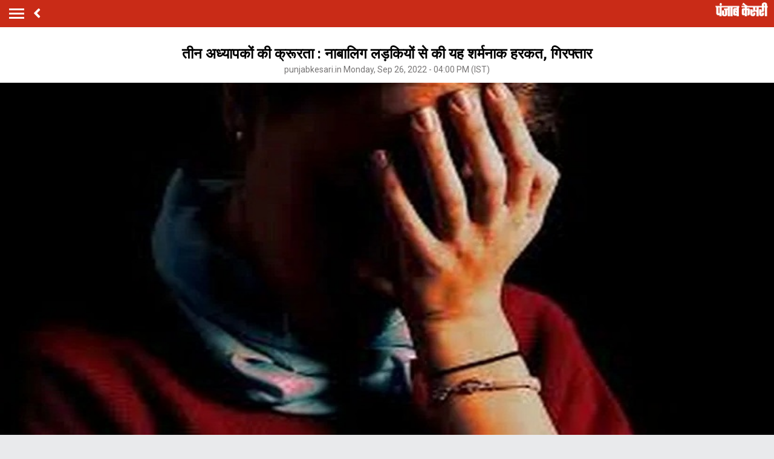

--- FILE ---
content_type: text/html; charset=utf-8
request_url: https://m.punjab.punjabkesari.in/punjab/news/cruelty-of-three-teachers-this-shameful-act-of-minor-girls-1683428
body_size: 61944
content:
<!doctype html>
<html>
<head>

    <title>तीन अध्यापकों की क्रूरता : नाबालिग लड़कियों से की यह शर्मनाक हरकत, गिरफ्तार - cruelty of three teachers this shameful act of minor girls-mobile</title> <meta name="description" content="पाकिस्तान में कोहात शहर की बहादर कालोनी में चल रहे एक मदरसे में तीन अध्यापकों को तीन नाबालिग लड़कियों के साथ अश्लील हरकतें करने के आरोप में गिरफ्तार किया गया है।" /><meta name="news_keywords" content="punjab, teachers, shameful, arrested, crime, police, punjab hindi news, latest hindi news" /><meta name="keywords" content="punjab, teachers, shameful, arrested, crime, police, punjab hindi news, latest hindi news" /><meta property="og:url" content="https://punjab.punjabkesari.in/punjab/news/cruelty-of-three-teachers-this-shameful-act-of-minor-girls-1683428" /><meta property="og:title" content="तीन अध्यापकों की क्रूरता : नाबालिग लड़कियों से की यह शर्मनाक हरकत, गिरफ्तार - mobile"/><meta property="og:image" content="https://static.punjabkesari.in/multimedia/2022_9image_15_02_572581923rape.jpg" /><meta property="og:description" content="पाकिस्तान में कोहात शहर की बहादर कालोनी में चल रहे एक मदरसे में तीन अध्यापकों को तीन नाबालिग लड़कियों के साथ अश्लील हरकतें करने के आरोप में गिरफ्तार किया गया है।" /><meta property="og:type" content="website" /><meta property="og:site_name" content="punjabkesari" /><link rel="canonical" href=https://punjab.punjabkesari.in/punjab/news/cruelty-of-three-teachers-this-shameful-act-of-minor-girls-1683428 /><link rel="amphtml" href=https://m.punjab.punjabkesari.in/punjab/news/cruelty-of-three-teachers-this-shameful-act-of-minor-girls-1683428?amp /><meta property="article:published_time" content="2022-09-26T16:00:09+05:30" /><link rel="alternate" media="only screen and (max-width: 640px)" href=https://m.punjab.punjabkesari.in/punjab/news/cruelty-of-three-teachers-this-shameful-act-of-minor-girls-1683428><meta property="article:modified_time" content="2022-09-26T16:00:09+05:30" /><meta property="article:section" content="पंजाब" /><meta property="twitter:card" content="summary" /><meta property="twitter:site" content="@punjabkesari" /><meta property="twitter:title" content="तीन अध्यापकों की क्रूरता : नाबालिग लड़कियों से की यह शर्मनाक हरकत, गिरफ्तार" /><meta property="twitter:description" content="पाकिस्तान में कोहात शहर की बहादर कालोनी में चल रहे एक मदरसे में तीन अध्यापकों को तीन नाबालिग लड़कियों के साथ अश्लील हरकतें करने के आरोप में गिरफ्तार किया गया है।" />
        <meta property="article:tag" content="punjab" />
        <meta property="article:tag" content="teachers" />
        <meta property="article:tag" content="shameful" />
        <meta property="article:tag" content="arrested" />
        <meta property="article:tag" content="crime" />
        <meta property="article:tag" content="police" />
        <meta property="article:tag" content="punjab hindi news" />
        <meta property="article:tag" content="latest hindi news" />
    <meta http-equiv="ScreenOrientation" content="autoRotate:disabled">
    <meta name="google-site-verification" content="hjhNb-EZewADcdxjFXXa_Lbqg4HJFbzh4n-3VN4WE6s" />
    <meta http-equiv="Content-Type" content="text/html; charset=utf-8" />
    <link href="https://fonts.googleapis.com/css?family=Roboto:200,300,400,500,700" rel="stylesheet">
    <!-- <link href="https://fonts.googleapis.com/css?family=Khula:400,700" rel="stylesheet"> -->
    <link rel="stylesheet" href="https://use.fontawesome.com/releases/v5.6.1/css/all.css" integrity="sha384-gfdkjb5BdAXd+lj+gudLWI+BXq4IuLW5IT+brZEZsLFm++aCMlF1V92rMkPaX4PP" crossorigin="anonymous">
    <link rel="stylesheet" href="https://static.punjabkesari.in/pwa/css/jquery.mCustomScrollbar.min.css" />

    <meta name="viewport" content="width=device-width,minimum-scale=1,initial-scale=1 user-scalable=0">

    <script async src="//platform.twitter.com/widgets.js" charset="utf-8"></script>
    <script src="https://static.punjabkesari.in/pwa/js/jquery-2.2.4.min.js" type="text/javascript"></script>
    <script>var dataLayer = dataLayer ? dataLayer : [];</script>
    <script src="https://static.punjabkesari.in/pwa/js/mWebDL.js" type="text/javascript"></script>
    <link rel="stylesheet" href="https://static.punjabkesari.in/pwa/css/hypo.css" />
    <script data-ad-client="ca-pub-5166187966849033" async src="https://pagead2.googlesyndication.com/pagead/js/adsbygoogle.js"></script>
    <!-- Google Tag Manager -->
    <script>
        (function (w, d, s, l, i) {
            w[l] = w[l] || []; w[l].push({
                'gtm.start':
                    new Date().getTime(), event: 'gtm.js'
            }); var f = d.getElementsByTagName(s)[0],
                j = d.createElement(s), dl = l != 'dataLayer' ? '&l=' + l : ''; j.async = true; j.src =
                    'https://www.googletagmanager.com/gtm.js?id=' + i + dl; f.parentNode.insertBefore(j, f);
        })(window, document, 'script', 'dataLayer', 'GTM-TPWTG5R');

        function customSharing(url) {
            var url = new String(url);
            window.open(url, "share_dialog", "width=400,height=336");
        }
    </script>
    <!-- End Google Tag Manager -->
    <!--izotoo 26102020-->
    <script>
        window._izq = window._izq || []; window._izq.push(["init"]);
    </script>
    <script src="https://cdn.izooto.com/scripts/8d31063b8d71e4511fa2380c74243c9fa8bb13a7.js"></script>
    <!--Izotoo End-->
    <script src="https://m.punjab.punjabkesari.in/topad.json"></script>
    <!-- Global site tag (gtag.js) - Google Analytics -->


    <script>
        $(document).ready(function () {
            if ('serviceWorker' in navigator && 'PushManager' in window) {
                (function () {
                    navigator.serviceWorker.register('https://m.punjab.punjabkesari.in/sw.js').then(function (registration) {
                        //Registration was successful
                        console.log('ServiceWorker registration successful with scope: ', registration.scope);
                        swRegistration = registration;
                    }, function (err) {
                        console.log('ServiceWorker registration failed: ', err);
                    });
                    // Subscribe to receive message from service worker
                })();
            } else {
                console.log("Service Worker Not Supported!");
            }
        });



        (function (d, s, id) {
            var js, fjs = d.getElementsByTagName(s)[0];
            if (d.getElementById(id)) return;
            js = d.createElement(s); js.id = id;
            js.src = 'https://connect.facebook.net/en_US/sdk.js#xfbml=1&version=v2.11&appId=205275096202503';
            fjs.parentNode.insertBefore(js, fjs);
        }(document, 'script', 'facebook-jssdk'));
    </script>
    <script async src="https://securepubads.g.doubleclick.net/tag/js/gpt.js"></script>
    <script>
        window.googletag = window.googletag || { cmd: [] };
        googletag.cmd.push(function () {
            googletag.defineSlot('/15415905/pk_pwa_Story_1', [[336, 280], [320, 100], [300, 250]], 'div-gpt-ad-1561627009002-0').addService(googletag.pubads());
            googletag.defineSlot('/15415905/pk_pwa_story_2', [[320, 100], [300, 250], [336, 280]], 'div-gpt-ad-1561627150276-0').addService(googletag.pubads());
            googletag.defineSlot('/15415905/pk_pwa_story_3', [[336, 280], [300, 250], [320, 100]], 'div-gpt-ad-1561627247669-0').addService(googletag.pubads());
            //googletag.defineSlot('/15415905/Mobile1x1', [1, 1], 'div-gpt-ad-1566806676146-0').addService(googletag.pubads());
            googletag.defineOutOfPageSlot('/15415905/Mobile_1x1_2', 'div-gpt-ad-1605692779382-0').addService(googletag.pubads());
            googletag.defineSlot('/15415905/belowarticlepk', [[300, 250], [336, 280]], 'div-gpt-ad-1624602888247-0').addService(googletag.pubads());
            //googletag.defineOutOfPageSlot('/15415905/1x1MidArticle', 'div-gpt-ad-1647443007629-0').addService(googletag.pubads());
            googletag.defineSlot('/15415905/1x1_pkjb_2025', [1, 1], 'div-gpt-ad-1752049560957-0').addService(googletag.pubads()); //Added Kajal 9-7-2025 Mailed by Vijaynder Sir
            googletag.pubads().enableSingleRequest();
            googletag.pubads().collapseEmptyDivs();
            googletag.enableServices();
        });
    </script>
    <!--Comscore Tag Start -->
    <script>
        var _comscore = _comscore || [];
        _comscore.push({ c1: "2", c2: "21043170" });
        (function () {
            var s = document.createElement("script"), el = document.getElementsByTagName("script")[0]; s.async = true;
            s.src = "https://sb.scorecardresearch.com/cs/21043170/beacon.js";
            el.parentNode.insertBefore(s, el);
        })();
    </script>
    <noscript>
        <img src="https://sb.scorecardresearch.com/p?c1=2&c2=21043170&cv=2.0&cj=1" />
    </noscript>
    <!--Comscore Tag End -->

    <script async src="https://pagead2.googlesyndication.com/pagead/js/adsbygoogle.js?client=ca-pub-7231455132334579"
            crossorigin="anonymous"></script>

        
</head>
<style type="text/css">
    .backdrcss {
        background: #000;
        position: fixed;
        display: none;
        top: 0;
        bottom: 0;
        left: 0;
        opacity: .7;
        right: 0;
        z-index: 999
    }

    .bottomfixednews {
        display: none;
        background: #f9f9f9;
        border-top-right-radius: 35px;
        border-top-left-radius: 35px;
        position: fixed;
        left: 0;
        right: 0;
        max-width: 600px;
        bottom: 0;
        margin: auto;
        z-index: 9999;
        height: 70%;
        overflow: scroll;
        padding: 20px;
        padding-top: 40px
    }

        .bottomfixednews .newslists a:nth-child(odd) {
            margin-right: 4%
        }

        .bottomfixednews .newsblocks {
            width: 48%;
            float: left;
            box-shadow: 0 0 5px 3px rgb(0 0 0 / 5%);
            background: #fff;
            border-radius: 5px;
            overflow: hidden;
            margin-bottom: 25px
        }

            .bottomfixednews .newsblocks img {
                width: 100%
            }

            .bottomfixednews .newsblocks p {
                font-size: 14px;
                line-height: 23px;
                margin: 0;
                padding: 5px;
                color: #000
            }

    .closeic {
        position: absolute;
        top: 10px;
        width: 25px;
        right: 13px;
        text-align: center;
        height: 25px;
        border-radius: 50%;
        font-size: 15px;
        color: #f70000;
        background: 0 0;
        box-shadow: 0 1px 5px 0 #a5a5a5;
        border: none
    }

    .slidercustom {
        display: inline-block
    }

        .slidercustom p {
            color: #000;
            font-weight: 600;
            margin: 0;
            font-size: 14px;
            max-width: 180px;
            height: 56px;
            overflow: hidden
        }

        .slidercustom img {
            max-width: 70px;
            margin-left: 10px;
            height: 50px
        }

        .slidercustom a {
            display: flex;
            background: #fff;
            padding: 10px 15px;
            text-align: left;
            align-items: center;
            box-shadow: 0 0 8px 1px #989a9c;
            font-size: 12px;
            margin: 10px
        }

    .swiper-container {
        width: 100%;
        height: 100%;
        overflow: hidden;
        border-radius: 4px
    }

    .swiper-slide {
        text-align: center;
        font-size: 32px;
        color: #fff;
        cursor: grab;
        display: -webkit-box;
        display: -ms-flexbox;
        display: -webkit-flex;
        display: flex;
        -webkit-box-pack: center;
        -ms-flex-pack: center;
        -webkit-justify-content: center;
        justify-content: center;
        -webkit-box-align: center;
        -ms-flex-align: center;
        -webkit-align-items: center;
        align-items: center
    }

    .mostreadn {
        clear: both;
        padding: 12px 20px;
        background: #f5f5f5;
        display: none
    }

    .swiper-button-next {
        align-items: center;
        display: flex;
        padding: 10px;
        font-size: 24px
    }

    .swaps {
        margin: 0 auto;
        width: 95%;
        display: none
    }

    .swiper-wrapper {
        display: inline-flex
    }

    body {
        font-size: 14px;
        text-decoration: none;
        padding: 0;
        margin: 0;
        font-family: Roboto;
        background: #e9eaec;
    }

    .maincontainer {
        display: inline-block;
        width: 100%;
    }

    .fixpositon {
        position: fixed;
        left: 0;
        right: 0;
        top: 0;
        bottom: 0;
    }

    .mCSB_inside > .mCSB_container {
        margin-right: 0px;
    }

    .sidebardrop .mCSB_draggerContainer {
        opacity: 0;
        visibility: hidden;
    }

    a {
        text-decoration: none;
    }

    .topheader {
        width: 100%;
        float: left;
        background: #c92b17;
        padding: 4px 0;
    }

    .togglebar {
        cursor: pointer;
        float: left;
        width: 25px;
        padding: 5px;
        margin: 5px 0;
    }

        .togglebar span {
            width: 100%;
            float: left;
            height: 3px;
            margin-bottom: 4px;
            background: #fff;
        }

            .togglebar span:last-child {
                margin-bottom: 0;
            }

    .container-fluid {
        padding: 0 10px;
    }

    /******** sidebar*********/

    header {
        float: left;
        width: 100%;
    }

    .sidebardrop {
        width: 75%;
        color: #fff;
        position: fixed;
        padding-top: 5px;
        top: 0;
        left: -100%;
        right: 0;
        background: #333;
        bottom: 0;
        height: auto;
        transition: all 0.3s ease;
        -webkit-transition: all 0.3s ease;
        -moz-transition: all 0.3s ease;
        -ms-transition: all 0.3s ease;
        -o-transition: all 0.3s ease;
        z-index: 9;
    }

        .sidebardrop .cross {
            float: right;
            padding: 5px 20px 12px;
            font-size: 20px;
            color: #fff;
            cursor: pointer;
        }


    .sidebarIn {
        left: 0%;
    }

    .sidebarOut {
        left: -100%;
    }

    .ampimg {
        max-width: 100%;
        max-height: 100%;
    }


    .menubar {
        float: left;
        width: 100%;
        margin-bottom: 3.5em;
    }

    ul {
        padding: 0;
        margin: 0;
        list-style: none;
    }

    .menubar ul li {
        border-left: 5px solid transparent;
        padding: 0 15px;
    }

        .menubar ul li:last-child a {
            border-bottom: 1px solid #909090;
        }

        .menubar ul li a {
            padding: 15px 0px;
            font-size: 17px;
            color: #fff;
            display: inline-block;
            width: 100%;
            text-decoration: none;
            border-top: 1px solid #585858;
        }

            .menubar ul li a:visited,
            .menubar ul li a:active,
            .menubar ul li a:focus {
                background: transparent;
            }

        .menubar ul li.active {
            background: #777;
            outline: none;
            border-left: 5px solid #fe0003;
        }

        .menubar ul li a img,
        .menubar ul li a img {
            float: right;
            margin-right: 10px;
        }

    .sliderbar {
        display: inline-block;
        width: 100%;
        overflow-x: hidden;
        overflow-y: scroll;
        height: 100%;
    }
    /******** sidebar*********/
    /********Story page********/
    .storycount {
        display: inline-block;
        font-size: 16px;
        color: #fff;
        vertical-align: top;
        margin: 9px 0 0 12px;
    }

    .maincontainer {
        display: inline-block;
        width: 100%;
    }

    .storypage {
        display: inline-block;
        text-align: center;
        width: 100%;
        background: #fff;
    }

        .storypage img {
            display: inline-block;
            width: 100%;
        }

        .storypage h1 {
            font-size: 24px;
            text-align: center;
            color: #000;
            margin-bottom: 0;
            line-height: 30px;
            font-weight: bold;
            padding: 0 15px;
            margin-top: 1.2em;
        }

    .description {
        display: inline-block;
        width: 100%;
    }

        .description p {
            font-size: 18px;
            color: #000;
            text-align: justify;
            line-height: 26px;
            padding: 0 15px;
        }

    .backbtn {
        cursor: pointer;
        float: left;
        padding-top: 4px;
        margin-left: 10px;
        font-size: 25px;
        color: #fff;
    }

    .storypage > p {
        font-size: 14px;
        color: #777575;
        margin-top: 3px;
        padding: 0 15px;
    }

    .flright {
        float: right;
        margin-top: 8px;
        text-align: right;
    }

        .flright a {
            font-size: 15px;
            color: #fff;
            vertical-align: top;
            display: inline-block;
            float: right;
            margin-left: 10px;
        }

            .flright a > i {
                font-size: 25px;
                vertical-align: top;
                margin-top: -2px;
                margin-left: 5px;
            }

    .save_btn {
        background: transparent;
        border: none;
        display: inline-block;
        text-align: right;
        margin-left: 5px;
    }

    .socialicon {
        display: inline-block;
        width: 100%;
    }

        .socialicon ul li {
            display: inline-block;
            margin: 10px 5px 5px 5px;
        }

            .socialicon ul li a {
                font-size: 23px;
                color: #fff;
                width: 44px;
                height: 44px;
                line-height: 44px;
                display: inline-block;
                border-radius: 50%;
            }

            .socialicon ul li:nth-child(1) a {
                background: #4267b2;
            }

            .socialicon ul li:nth-child(2) a {
                background: #1c9cea;
            }

            .socialicon ul li:nth-child(3) a {
                background: #00e676;
            }

    .tag_section {
        float: left;
        width: 100%;
        text-align: left;
    }

        .tag_section ul {
            padding: 0 15px;
        }

        .tag_section li {
            display: inline-block;
            line-height: initial;
            margin-right: 5px;
            margin-bottom: 10px;
        }

            .tag_section li a {
                color: #6b6861;
                background: #eee;
                display: inline-block;
                padding: 1px 10px;
                border-radius: 50px;
                font-size: 12px;
            }

    .author_section {
        display: inline-block;
        float: left;
        margin-top: 1.5em;
        padding: 0 15px 20px;
    }

    .author_img {
        width: 45px;
        height: 45px;
        display: inline-block;
        border-radius: 50%;
        overflow: hidden;
        float: left;
    }

        .author_img img {
            width: 100%;
            height: 100%;
        }

    .author_desc {
        text-align: left;
        padding-left: 15px;
        float: left;
    }

        .author_desc h2 {
            margin: 0;
            font-size: 16px;
        }

        .author_desc p {
            margin-top: 2px;
            font-size: 13px;
        }

    .ad {
        text-align: center;
    }

    p img {
        width: 100% !important;
    }

    p iframe {
        width: 100% !important;
    }
    /********Story page********/

    /********newscard********/
    .newscard {
        display: inline-block;
        width: 100%;
        margin-top: 5px;
        text-align: left;
    }

        .newscard .cardview {
            display: inline-block;
            width: 100%;
            background: #fff;
            . text-decoration: none;
        }

    .cardview .timeupdata {
        font-size: 12px;
        float: left;
        color: #adaab2;
        text-decoration: none;
    }

    .cardview h2 {
        display: inline-block;
        vertical-align: top;
        margin: 0;
        background: #d8d4d4;
        padding: 3px 5px;
        text-decoration: none;
        color: #808080;
        font-size: 11px;
        margin-left: 10px;
        border-radius: 15px;
        font-weight: normal;
    }

    .cardview .container-fluid {
        margin-top: 10px;
        display: inline-block;
        width: 55%;
        float: left;
    }

        .cardview .container-fluid h3 {
            font-size: 16px;
            text-decoration: none;
            color: #333;
            text-decoration: none;
            max-height: 44px;
            line-height: 24px;
            overflow: hidden;
            padding-right: 5px;
        }

    .imgblock {
        display: inline-block;
        float: right;
        padding-right: 10px;
        vertical-align: top;
        margin-top: 20px;
    }

        .imgblock img {
            margin-right: 2px;
            max-height: 125px;
            /*width: 32%;*/
            display: inline-flex;
            max-width: 120px;
        }

    .sharesection {
        background: #fff;
        display: inline-block;
        width: 100%;
        padding: 10px 0;
    }

        .sharesection > ul {
            display: table;
            width: 100%;
        }

            .sharesection > ul > li {
                display: table-cell;
                text-align: center;
            }

        .sharesection li img {
            vertical-align: top;
            margin-right: 5px;
            max-width: 20px;
        }

        .sharesection li a {
            font-size: 15px;
            font-weight: bold;
            color: #7d7885;
        }

    .mCSB_inside > .mCSB_container {
        margin-right: 0px;
    }

    .sidebardrop .mCSB_draggerContainer {
        opacity: 0;
        visibility: hidden;
    }

    .mCSB_draggerContainer {
        opacity: 0;
    }

    .fixpositon {
        position: fixed;
        left: 0;
        right: 0;
        top: 0;
        bottom: 0;
    }

    .kesarilogo img {
        max-width: 87px;
        max-height: 23px;
    }





    .sharelink {
        position: relative;
    }

        .sharelink .shareli {
            width: 114px;
            position: absolute;
            border-radius: 5px;
            background: #fff;
            z-index: 999;
            text-align: left;
            padding: 10px;
            bottom: 29px;
            right: 12px;
            margin: auto;
            box-shadow: #00000057 0px -1px 8px 0px;
            display: none;
        }

            .sharelink .shareli li {
                margin: 0px 0 14px 0;
                width: 100%;
            }

                .sharelink .shareli li:last-child {
                    margin-bottom: 0px;
                }

                .sharelink .shareli li a {
                    color: #000;
                }

                    .sharelink .shareli li a i {
                        font-size: 22px;
                        color: #000;
                        float: right;
                    }

                    .sharelink .shareli li a .fa-facebook {
                        color: #3b5998;
                    }

                    .sharelink .shareli li a .fa-twitter {
                        color: #55acee;
                    }

                    .sharelink .shareli li a .fa-linkedin {
                        color: #0080b2;
                    }

                    .sharelink .shareli li a .fa-google-plus {
                        color: #dd4b39;
                    }

    /********newscard********/
</style>
<body onload="storyp('9/26/2022 4:00:09 PM', 'Punjab', '1683428','https://punjab.punjabkesari.in/punjab/news/cruelty-of-three-teachers-this-shameful-act-of-minor-girls-1683428', 'text', 'Monday', '16', 'punjab, teachers, shameful, arrested, crime, police, punjab hindi news, latest hindi news', 'Subhash Kapoor', 'Punjab','249', '30', '168','cruelty of three teachers this shameful act of minor girls')">
    <!-- Google Tag Manager (noscript) -->
    <noscript>
        <iframe src="https://www.googletagmanager.com/ns.html?id=GTM-TPWTG5R"
                height="0" width="0" style="display:none;visibility:hidden"></iframe>
    </noscript>
    <!-- End Google Tag Manager (noscript) -->

    <header>
        <nav class="topheader">
            <div class="container-fluid">
                <div class="togglebar">
                    <span></span>
                    <span></span>
                    <span></span>
                </div>
                <a itemprop="url" id="backlink" href="#" class="backbtn" onclick="goBack()"><i class="fas fa-angle-left"></i></a>
                <div id="dvhome" class="kesarilogo custlogg" onclick="logoPK()"><a style="float:right;" itemprop="url" href="https://m.punjabkesari.in" style="float:right;"><img alt="punjabkesari" src="/img/punjabkesari.png" width="228" height="61"></a></div>

                <p class="storycount"></p>
                    <div class="flright" id="dv_nextstory" style="display:none;">
                        <a itemprop="url" id="nxtlink" href="#">Next<i class="fas fa-angle-right"></i></a>
                    </div>
            </div>
        </nav>

        <!-- sidebar -->
        <div class="sidebardrop">
            <a itemprop="url" href="#" class="cross"><i class="fas fa-times"></i></a>
            <div class="sliderbar ">
                <div class="menubar">
                    <ul>


<li class="active"><a itemprop="url" href="https://m.punjabkesari.in/" onclick="hamburgerMenuPK('Home')">Home<img src="/img/r1.png" alt="Home"></a></li><li><a itemprop="url" href="https://m.punjabkesari.in/top-news" onclick="hamburgerMenuPK('Top News')">मुख्य खबरें<img src="/img/r1.png" alt="मुख्य खबरें"></a></li><li><a itemprop="url" href="https://m.punjabkesari.in/video" onclick="hamburgerMenuPK('Punjab Kesari TV')">Punjab Kesari TV<img src="/img/r1.png" alt="Punjab Kesari TV"></a></li><li><a itemprop="url" href="https://m.punjabkesari.in/national" onclick="hamburgerMenuPK('National')">देश<img src="/img/r1.png" alt="देश"></a></li><li><a itemprop="url" href="https://m.punjab.punjabkesari.in/" onclick="hamburgerMenuPK('Punjab')">पंजाब<img src="/img/r1.png" alt="पंजाब"></a></li><li><a itemprop="url" href="https://m.chandigarh.punjabkesari.in" onclick="hamburgerMenuPK('Chandigarh')">चंडीगढ़<img src="/img/r1.png" alt="चंडीगढ़"></a></li><li><a itemprop="url" href="https://m.himachal.punjabkesari.in/" onclick="hamburgerMenuPK('Himachal Pradesh')">हिमाचल प्रदेश<img src="/img/r1.png" alt="हिमाचल प्रदेश"></a></li><li><a itemprop="url" href="https://m.haryana.punjabkesari.in/" onclick="hamburgerMenuPK('Haryana')">हरियाणा<img src="/img/r1.png" alt="हरियाणा"></a></li><li><a itemprop="url" href="https://m.jammukashmir.punjabkesari.in" onclick="hamburgerMenuPK('Jammu Kashmir')">जम्मू कश्मीर<img src="/img/r1.png" alt="जम्मू कश्मीर"></a></li><li><a itemprop="url" href="https://m.up.punjabkesari.in/" onclick="hamburgerMenuPK('Uttar Pradesh')">उत्तर प्रदेश<img src="/img/r1.png" alt="उत्तर प्रदेश"></a></li><li><a itemprop="url" href="https://m.punjabkesari.in/national/delhi" onclick="hamburgerMenuPK('Delhi')">दिल्ली<img src="/img/r1.png" alt="दिल्ली"></a></li><li><a itemprop="url" href="https://m.rajasthan.punjabkesari.in" onclick="hamburgerMenuPK('Rajasthan')">राजस्थान<img src="/img/r1.png" alt="राजस्थान"></a></li><li><a itemprop="url" href="https://m.mp.punjabkesari.in/" onclick="hamburgerMenuPK('Madhya Pradesh')">मध्य प्रदेश<img src="/img/r1.png" alt="मध्य प्रदेश"></a></li><li><a itemprop="url" href="https://m.uttarakhand.punjabkesari.in" onclick="hamburgerMenuPK('Uttrakhand')">उत्तराखंड<img src="/img/r1.png" alt="उत्तराखंड"></a></li><li><a itemprop="url" href="https://bihar.punjabkesari.in/" onclick="hamburgerMenuPK('Bihar')">बिहार<img src="/img/r1.png" alt="बिहार"></a></li><li><a itemprop="url" href="https://m.gadget.punjabkesari.in/" onclick="hamburgerMenuPK('Gadgets')">Gadgets<img src="/img/r1.png" alt="Gadgets"></a></li><li><a itemprop="url" href="https://m.gadget.punjabkesari.in/automobile" onclick="hamburgerMenuPK('Automobile')">ऑटोमोबाइल<img src="/img/r1.png" alt="ऑटोमोबाइल"></a></li><li><a itemprop="url" href="https://m.punjabkesari.in/education-and-jobs" onclick="hamburgerMenuPK('education and jobs')">शिक्षा/नौकरी<img src="/img/r1.png" alt="शिक्षा/नौकरी"></a></li><li><a itemprop="url" href="https://m.sports.punjabkesari.in/" onclick="hamburgerMenuPK('Sports')">खेल<img src="/img/r1.png" alt="खेल"></a></li><li><a itemprop="url" href="https://bollywood.punjabkesari.in/" onclick="hamburgerMenuPK('Entertainment')">मनोरंजन<img src="/img/r1.png" alt="मनोरंजन"></a></li><li><a itemprop="url" href="https://m.punjabkesari.in/jharkhand" onclick="hamburgerMenuPK('Jharkhand')">झारखंड<img src="/img/r1.png" alt="झारखंड"></a></li><li><a itemprop="url" href="https://m.punjabkesari.in/international" onclick="hamburgerMenuPK('International')">विदेश<img src="/img/r1.png" alt="विदेश"></a></li><li><a itemprop="url" href="https://m.punjabkesari.in/business" onclick="hamburgerMenuPK('Business')">बिज़नेस<img src="/img/r1.png" alt="बिज़नेस"></a></li><li><a itemprop="url" href="https://m.punjabkesari.in/dharm" onclick="hamburgerMenuPK('Dharm')">धर्म/कुंडली टीवी<img src="/img/r1.png" alt="धर्म/कुंडली टीवी"></a></li><li><a itemprop="url" href="https://m.nari.punjabkesari.in/" onclick="hamburgerMenuPK('Nari')">नारी<img src="/img/r1.png" alt="नारी"></a></li><li><a itemprop="url" href="https://m.punjabkesari.in/blogs" onclick="hamburgerMenuPK('Blogs')">Opinion<img src="/img/r1.png" alt="Opinion"></a></li><li><a itemprop="url" href="https://m.punjabkesari.in/article" onclick="hamburgerMenuPK('article')">Editorial<img src="/img/r1.png" alt="Editorial"></a></li><li><a itemprop="url" href="https://m.punjabkesari.in/gallery" onclick="hamburgerMenuPK('Photos')">Photos<img src="/img/r1.png" alt="Photos"></a></li><li><a itemprop="url" href="https://m.punjabkesari.in/viral-stories" onclick="hamburgerMenuPK('Viral Stories')">Viral Stories<img src="/img/r1.png" alt="Viral Stories"></a></li><li><a itemprop="url" href="https://m.punjabkesari.in/yum" onclick="hamburgerMenuPK('Yum')">Yum<img src="/img/r1.png" alt="Yum"></a></li><li><a itemprop="url" href="https://m.punjabkesari.in/health-plus" onclick="hamburgerMenuPK('Health Plus')">Health +<img src="/img/r1.png" alt="Health +"></a></li><li><a itemprop="url" href="https://m.punjabkesari.in/notification" onclick="hamburgerMenuPK('Notification Hub')">Notification Hub<img src="/img/r1.png" alt="Notification Hub"></a></li><li><a itemprop="url" href="https://epaper.punjabkesari.in/" onclick="hamburgerMenuPK('Epaper')">Epaper<img src="/img/r1.png" alt="Epaper"></a></li><li><a itemprop="url" href="" onclick="hamburgerMenuPK('Settings')">Settings<img src="/img/r1.png" alt="Settings"></a></li><li><a itemprop="url" href="https://m.punjabkesari.in/contactus">Contact Us<img itemprop="image" src="https://static.punjabkesari.in/pwa/r1.png" alt="Contact Us"></a></li>                    </ul>
                </div>

            </div>
        </div>
        <!-- sidebar -->
    </header>

    <div class="maincontainer storypage">
<div class="ad">
    <!-- /15415905/1x1_pkjb_2025 -->
    <div id='div-gpt-ad-1752049560957-0'>
        <script>
            googletag.cmd.push(function() { googletag.display('div-gpt-ad-1752049560957-0'); });
        </script>
    </div>
</div>
        <div id="cus_ban" class="ad"> </div>
        <!--breadcums -->
        <div class="storyinnerclass" id="brdcum">
            <div class="container-fluid ">
                <ul>
                    <li><a href="https://m.punjabkesari.in/">Home</a> <i class="fas fa-angle-right"></i></li>

                                <li><a href="https://m.punjab.punjabkesari.in/">Punjab</a> <i class="fas fa-angle-right"></i></li>
                                <li class="active"><a href="https://m.punjab.punjabkesari.in/gurdaspur">Gurdaspur</a></li>

                </ul>
            </div>
        </div>
        <!--breadcums END -->
        <div class="storypage">
            <h1>तीन अध्यापकों की क्रूरता : नाबालिग लड़कियों से की यह शर्मनाक हरकत, गिरफ्तार</h1>
            <p itemprop="uploadtime">punjabkesari.in Monday, Sep 26, 2022 - 04:00 PM (IST)</p>
                <img itemprop="image" src="https://static.punjabkesari.in/multimedia/2022_9image_15_02_572581923rape.jpg" layout="responsive" />
            <div class="socialicon">
                <ul>
                    <li><a itemprop="url" href="https://www.facebook.com/sharer/sharer.php?u=https://punjab.punjabkesari.in/punjab/news/cruelty-of-three-teachers-this-shameful-act-of-minor-girls-1683428" onclick="clickOnSocialShare('Facebook','9/26/2022 4:00:09 PM','Punjab','1683428','https://punjab.punjabkesari.in/punjab/news/cruelty-of-three-teachers-this-shameful-act-of-minor-girls-1683428','text', 'Monday','16','punjab, teachers, shameful, arrested, crime, police, punjab hindi news, latest hindi news','Subhash Kapoor','Punjab','249','30','168', 'cruelty of three teachers this shameful act of minor girls')"><i class="fab fa-facebook-f"></i></a></li>
                    <li><a itemprop="url" href="https://twitter.com/share?text=तीन अध्यापकों की क्रूरता : नाबालिग लड़कियों से की यह शर्मनाक हरकत, गिरफ्तार&url=https://punjab.punjabkesari.in/punjab/news/cruelty-of-three-teachers-this-shameful-act-of-minor-girls-1683428" onclick="clickOnSocialShare('Twitter','9/26/2022 4:00:09 PM','Punjab','1683428','https://punjab.punjabkesari.in/punjab/news/cruelty-of-three-teachers-this-shameful-act-of-minor-girls-1683428','text', 'Monday','16','punjab, teachers, shameful, arrested, crime, police, punjab hindi news, latest hindi news','Subhash Kapoor','Punjab','249','30','168', 'cruelty of three teachers this shameful act of minor girls')"><i class="fab fa-twitter"></i></a></li>
                    <li><a itemprop="url" href="https://api.whatsapp.com/send?text=तीन अध्यापकों की क्रूरता : नाबालिग लड़कियों से की यह शर्मनाक हरकत, गिरफ्तार-https://punjab.punjabkesari.in/punjab/news/cruelty-of-three-teachers-this-shameful-act-of-minor-girls-1683428" onclick="clickOnSocialShare('Whatsapp','9/26/2022 4:00:09 PM','Punjab','1683428','https://punjab.punjabkesari.in/punjab/news/cruelty-of-three-teachers-this-shameful-act-of-minor-girls-1683428','text', 'Monday','16','punjab, teachers, shameful, arrested, crime, police, punjab hindi news, latest hindi news','Subhash Kapoor','Punjab','249','30','168', 'cruelty of three teachers this shameful act of minor girls')"><i class="fab fa-whatsapp"></i></a></li>
                </ul>
            </div>
            <div class="ad">
                <!-- /15415905/pk_pwa_story_2 -->
                <div id='div-gpt-ad-1561627150276-0'>
                    <script>
                        googletag.cmd.push(function () { googletag.display('div-gpt-ad-1561627150276-0'); });
                    </script>
                </div>
            </div>
            <div class="description">

                <script async defer src="https://www.instagram.com/embed.js"></script><p style="text-align: justify;"><strong>गुरदासपुर (विनोद): </strong>पाकिस्तान में कोहात शहर की बहादर कालोनी में चल रहे एक मदरसे में तीन अध्यापकों को तीन नाबालिग लड़कियों के साथ अश्लील हरकतें करने के आरोप में गिरफ्तार किया गया है।&nbsp;<br />
सूत्रों के अनुसार बीते दिन इक वीडियो वायरल हो गई, जिसमें धार्मिक मदरसे के तीन अध्यापक और तीन नाबालिग लड़कियां, जो मदरसे &nbsp;में शिक्षा ग्रहण करने आती थीं, को जंजीरों से बांधकर अश्लील हरकतें करते दिखाई दे रहे थे। पुलिस ने वायरल वीडियो के आधार पर कार्रवाई करते हुए मदरसे के अध्यापक कफायत हुसैन, हसन कमाल और माजिद खान को गिरफ्तार किया गया है। पीड़ित लड़कियों ने पुलिस को बताया है कि तीनों अध्यापक काफी समय से उनके साथ ऐसी हरकतें करते आ रहे हैं।&nbsp;</p>

<p style="text-align: justify;"><strong>अपने शहर की खबरें Whatsapp पर पढ़ने के लिए<a href="https://chat.whatsapp.com/E9E7ign9lS5FTmObbhq06d">&nbsp;</a><a href="https://bit.ly/3w4CMj2">Click Here</a></strong></p>

<p style="text-align: justify;"><strong>पंजाब की खबरें Instagram&nbsp;पर पढ़ने के लिए हमें Join&nbsp;करें&nbsp;<a href="https://www.instagram.com/punjab_kesari_punjab/">Click Here</a></strong></p>

<p style="text-align: justify;"><strong>अपने शहर की और खबरें जानने के लिए Like&nbsp;करें हमारा Facebook Page&nbsp;<a href="https://www.facebook.com/punjabkesarijalandhar/">Click Here</a></strong></p>

<p>&nbsp;</p>

                <br />
            </div>

            <div class="tag_section">
                <ul>
                        <li><a itemprop="url" onclick="articleTag2('punjab','9/26/2022 4:00:09 PM','Punjab','1683428','https://punjab.punjabkesari.in/punjab/news/cruelty-of-three-teachers-this-shameful-act-of-minor-girls-1683428','text', 'Monday','16','punjab, teachers, shameful, arrested, crime, police, punjab hindi news, latest hindi news','Subhash Kapoor','Punjab','249','30','168', 'cruelty of three teachers this shameful act of minor girls')" href="https://m.punjab.punjabkesari.in/tags/punjab">punjab</a></li>
                        <li><a itemprop="url" onclick="articleTag2('teachers','9/26/2022 4:00:09 PM','Punjab','1683428','https://punjab.punjabkesari.in/punjab/news/cruelty-of-three-teachers-this-shameful-act-of-minor-girls-1683428','text', 'Monday','16','punjab, teachers, shameful, arrested, crime, police, punjab hindi news, latest hindi news','Subhash Kapoor','Punjab','249','30','168', 'cruelty of three teachers this shameful act of minor girls')" href="https://m.punjab.punjabkesari.in/tags/teachers"> teachers</a></li>
                        <li><a itemprop="url" onclick="articleTag2('shameful','9/26/2022 4:00:09 PM','Punjab','1683428','https://punjab.punjabkesari.in/punjab/news/cruelty-of-three-teachers-this-shameful-act-of-minor-girls-1683428','text', 'Monday','16','punjab, teachers, shameful, arrested, crime, police, punjab hindi news, latest hindi news','Subhash Kapoor','Punjab','249','30','168', 'cruelty of three teachers this shameful act of minor girls')" href="https://m.punjab.punjabkesari.in/tags/shameful"> shameful</a></li>
                        <li><a itemprop="url" onclick="articleTag2('arrested','9/26/2022 4:00:09 PM','Punjab','1683428','https://punjab.punjabkesari.in/punjab/news/cruelty-of-three-teachers-this-shameful-act-of-minor-girls-1683428','text', 'Monday','16','punjab, teachers, shameful, arrested, crime, police, punjab hindi news, latest hindi news','Subhash Kapoor','Punjab','249','30','168', 'cruelty of three teachers this shameful act of minor girls')" href="https://m.punjab.punjabkesari.in/tags/arrested"> arrested</a></li>
                        <li><a itemprop="url" onclick="articleTag2('crime','9/26/2022 4:00:09 PM','Punjab','1683428','https://punjab.punjabkesari.in/punjab/news/cruelty-of-three-teachers-this-shameful-act-of-minor-girls-1683428','text', 'Monday','16','punjab, teachers, shameful, arrested, crime, police, punjab hindi news, latest hindi news','Subhash Kapoor','Punjab','249','30','168', 'cruelty of three teachers this shameful act of minor girls')" href="https://m.punjab.punjabkesari.in/tags/crime"> crime</a></li>
                        <li><a itemprop="url" onclick="articleTag2('police','9/26/2022 4:00:09 PM','Punjab','1683428','https://punjab.punjabkesari.in/punjab/news/cruelty-of-three-teachers-this-shameful-act-of-minor-girls-1683428','text', 'Monday','16','punjab, teachers, shameful, arrested, crime, police, punjab hindi news, latest hindi news','Subhash Kapoor','Punjab','249','30','168', 'cruelty of three teachers this shameful act of minor girls')" href="https://m.punjab.punjabkesari.in/tags/police"> police</a></li>
                        <li><a itemprop="url" onclick="articleTag2('punjab hindi news','9/26/2022 4:00:09 PM','Punjab','1683428','https://punjab.punjabkesari.in/punjab/news/cruelty-of-three-teachers-this-shameful-act-of-minor-girls-1683428','text', 'Monday','16','punjab, teachers, shameful, arrested, crime, police, punjab hindi news, latest hindi news','Subhash Kapoor','Punjab','249','30','168', 'cruelty of three teachers this shameful act of minor girls')" href="https://m.punjab.punjabkesari.in/tags/punjab-hindi-news"> punjab hindi news</a></li>
                        <li><a itemprop="url" onclick="articleTag2('latest hindi news','9/26/2022 4:00:09 PM','Punjab','1683428','https://punjab.punjabkesari.in/punjab/news/cruelty-of-three-teachers-this-shameful-act-of-minor-girls-1683428','text', 'Monday','16','punjab, teachers, shameful, arrested, crime, police, punjab hindi news, latest hindi news','Subhash Kapoor','Punjab','249','30','168', 'cruelty of three teachers this shameful act of minor girls')" href="https://m.punjab.punjabkesari.in/tags/latest-hindi-news"> latest hindi news</a></li>
                </ul>
            </div>

            <h3 itemprop="name" class="mostreadn">सबसे ज्यादा पढ़े गए</h3>
            <!-- Swiper starts  -->
            <section class="swaps">
                <!--    <div class="swiper-button-next"><i class="fas fa-angle-left"></i></div> -->
                <div class="swiper-container">
                    <div class="swiper-wrapper">
                    </div>
                </div>
                <!-- <div class="swiper-button-next"><i class="fas fa-angle-right"></i></div> -->

            </section>
            <!-- Swiper Ends -->
                <div class="author_section">
                    <div class="author_img">
                        <img itemprop="image" src="http://static.punjabkesari.in/author/16_59_508956915demo.jpg" alt="" class="img-responsive">
                    </div>
                    <div class="author_desc">
                        <h2 itemprop="name">Content Writer </h2>
                        <p itemprop="Editor">Subhash Kapoor</p>
                    </div>
                </div>

            <div class="ad">
                <!-- /15415905/pk_pwa_story_3 -->
                <div id='div-gpt-ad-1561627247669-0'>
                    <script>
                        googletag.cmd.push(function () { googletag.display('div-gpt-ad-1561627247669-0'); });
                    </script>
                </div>
            </div>
        </div>

        <!--<div class="ad">-->
        <!-- /15415905/belowarticlepk -->
        <!--<div id='div-gpt-ad-1624602888247-0' style='min-width: 300px; min-height: 250px;'>
                <script>
                    googletag.cmd.push(function () { googletag.display('div-gpt-ad-1624602888247-0'); });
                </script>
            </div>
        </div>-->
        <div id="fbcomnt" style="width:100%">
            <div class="fb-comments" width="100%" data-href="https://punjab.punjabkesari.in/punjab/news/cruelty-of-three-teachers-this-shameful-act-of-minor-girls-1683428" data-numposts="5"></div>
            <div id="fb-root"></div>
        </div>


        <div class="ad">
            <!-- /15415905/Mobile_1x1_2 -->
            <div id='div-gpt-ad-1605692779382-0'>
                <script>
                    googletag.cmd.push(function () { googletag.display('div-gpt-ad-1605692779382-0'); });
                </script>
            </div>
        </div>

        <div>


           
        </div>
        <div>
                <h2>Related News</h2>
                    <div class="newscard">
                        <a href="https://m.punjab.punjabkesari.in/punjab/news/jalandhar-rape-case-2279558" class="cardview">
                            <div class="container-fluid">

                                <h3 itemprop="title"> Jalandhar के युवक की शर्मनाक हरकत, सोशल मीडिया पर पटियाला की लड़की से की दोस्ती और फिर...</h3>
                            </div>
                            <div class="imgblock d">
                                <img itemprop="image" src="https://img.punjabkesari.in/multimedia/110/0/0X0/0/static.punjabkesari.in/2026_1image_16_43_306201966rrr-ll.jpg" alt="Jalandhar के युवक की शर्मनाक हरकत, सोशल मीडिया पर पटियाला की लड़की से की दोस्ती और फिर..." width="110" height="75" layout="responsive" />
                            </div>
                        </a>
                    </div>
                    <div class="newscard">
                        <a href="https://m.punjab.punjabkesari.in/punjab/news/obscene-video-of-an-elderly-man-and-blackmail-fraud-2275767" class="cardview">
                            <div class="container-fluid">

                                <h3 itemprop="title"> लड़की का शर्मनाक कारनामा! बुजुर्ग की बनाई अश्लील वीडियो और फिर...</h3>
                            </div>
                            <div class="imgblock d">
                                <img itemprop="image" src="https://img.punjabkesari.in/multimedia/110/0/0X0/0/static.punjabkesari.in/2026_1image_10_33_317387081videoviral-ll.jpg" alt="लड़की का शर्मनाक कारनामा! बुजुर्ग की बनाई अश्लील वीडियो और फिर..." width="110" height="75" layout="responsive" />
                            </div>
                        </a>
                    </div>
                    <div class="newscard">
                        <a href="https://m.punjab.punjabkesari.in/punjab/news/accused-of-abducting-a-minor-girl-2273299" class="cardview">
                            <div class="container-fluid">

                                <h3 itemprop="title"> Ludhiana: नाबालिग लड़की को शादी की नीयत से भगाने का आरोप, युवक पर FIR</h3>
                            </div>
                            <div class="imgblock d">
                                <img itemprop="image" src="https://img.punjabkesari.in/multimedia/110/0/0X0/0/static.punjabkesari.in/2025_12image_11_16_440789022girllivingwithboyfrien-ll.jpg" alt="Ludhiana: नाबालिग लड़की को शादी की नीयत से भगाने का आरोप, युवक पर FIR" width="110" height="75" layout="responsive" />
                            </div>
                        </a>
                    </div>
                    <div class="newscard">
                        <a href="https://m.punjab.punjabkesari.in/punjab/news/amritsar-drug-addict-girls-video-viral-2273702" class="cardview">
                            <div class="container-fluid">

                                <h3 itemprop="title"> अमृतसर : नशे में नाबालिग लड़कियों ने सड़क पर मचाया बवाल, वीडियो वायरल</h3>
                            </div>
                            <div class="imgblock d">
                                <img itemprop="image" src="https://img.punjabkesari.in/multimedia/110/0/0X0/0/static.punjabkesari.in/2026_1image_11_34_054101267drugsaddictgirls-ll.jpg" alt="अमृतसर : नशे में नाबालिग लड़कियों ने सड़क पर मचाया बवाल, वीडियो वायरल" width="110" height="75" layout="responsive" />
                            </div>
                        </a>
                    </div>
                    <div class="newscard">
                        <a href="https://m.punjab.punjabkesari.in/punjab/news/a-neighbor-committed-an-obscene-act-with-a-7-year-old-girl-2272301" class="cardview">
                            <div class="container-fluid">

                                <h3 itemprop="title"> 7 साल की मासूम बच्ची के साथ पड़ोसी ने की अश्लील हरकत! पुलिस ने किया गिरफ्तार</h3>
                            </div>
                            <div class="imgblock d">
                                <img itemprop="image" src="https://img.punjabkesari.in/multimedia/110/0/0X0/0/static.punjabkesari.in/2025_12image_14_39_330212816rape-ll.jpg" alt="7 साल की मासूम बच्ची के साथ पड़ोसी ने की अश्लील हरकत! पुलिस ने किया गिरफ्तार" width="110" height="75" layout="responsive" />
                            </div>
                        </a>
                    </div>
                    <div class="newscard">
                        <a href="https://m.punjab.punjabkesari.in/punjab/news/ludhiana-girl-rape-case-2278971" class="cardview">
                            <div class="container-fluid">

                                <h3 itemprop="title"> वीडियो और फोटो को वायरल करने की धमकी देकर लड़की से घिनौनी हरकत, आरोपियों की तलाश में छापेमारी जारी</h3>
                            </div>
                            <div class="imgblock d">
                                <img itemprop="image" src="https://img.punjabkesari.in/multimedia/110/0/0X0/0/static.punjabkesari.in/2025_12image_13_44_508052588rape-ll.jpg" alt="वीडियो और फोटो को वायरल करने की धमकी देकर लड़की से घिनौनी हरकत, आरोपियों की तलाश में छापेमारी जारी" width="110" height="75" layout="responsive" />
                            </div>
                        </a>
                    </div>
                    <div class="newscard">
                        <a href="https://m.punjab.punjabkesari.in/punjab/news/rape-with-minor-girl-2277886" class="cardview">
                            <div class="container-fluid">

                                <h3 itemprop="title"> Punjab: दिव्यांग नाबालिग से पार की शर्म की सारी हदें, युवक गिरफ्तार</h3>
                            </div>
                            <div class="imgblock d">
                                <img itemprop="image" src="https://img.punjabkesari.in/multimedia/110/0/0X0/0/static.punjabkesari.in/2026_1image_09_50_387712072gangrape-ll.jpg" alt="Punjab: दिव्यांग नाबालिग से पार की शर्म की सारी हदें, युवक गिरफ्तार" width="110" height="75" layout="responsive" />
                            </div>
                        </a>
                    </div>
                    <div class="newscard">
                        <a href="https://m.punjab.punjabkesari.in/punjab/news/isi-dangerous-eye-on-india-security-2272573" class="cardview">
                            <div class="container-fluid">

                                <h3 itemprop="title"> Big News : ISI का 15 वर्षीय नाबालिग जासूसी के आरोप में गिरफ्तार</h3>
                            </div>
                            <div class="imgblock d">
                                <img itemprop="image" src="https://img.punjabkesari.in/multimedia/110/0/0X0/0/static.punjabkesari.in/2026_1image_11_20_3569731327-ll.jpg" alt="Big News : ISI का 15 वर्षीय नाबालिग जासूसी के आरोप में गिरफ्तार" width="110" height="75" layout="responsive" />
                            </div>
                        </a>
                    </div>
                    <div class="newscard">
                        <a href="https://m.punjab.punjabkesari.in/punjab/news/the-gym-owner-and-trainer-were-sentenced-by-the-court-2273472" class="cardview">
                            <div class="container-fluid">

                                <h3 itemprop="title"> Jalandhar: जिम मालिक और ट्रेनर ने नाबालिग लड़के से किया कुकर्म, कोर्ट ने सुनाई सख्त सजा</h3>
                            </div>
                            <div class="imgblock d">
                                <img itemprop="image" src="https://img.punjabkesari.in/multimedia/110/0/0X0/0/static.punjabkesari.in/2026_1image_12_53_471159427courtinkangra-ll.jpg" alt="Jalandhar: जिम मालिक और ट्रेनर ने नाबालिग लड़के से किया कुकर्म, कोर्ट ने सुनाई सख्त सजा" width="110" height="75" layout="responsive" />
                            </div>
                        </a>
                    </div>
                    <div class="newscard">
                        <a href="https://m.punjab.punjabkesari.in/punjab/news/punjab-education-department-s-new-order-2272913" class="cardview">
                            <div class="container-fluid">

                                <h3 itemprop="title"> अध्यापकों व कर्मचारियों की अस्थायी ड्यूटी पर शिक्षा विभाग का नया आदेश जारी, पढ़ें...</h3>
                            </div>
                            <div class="imgblock d">
                                <img itemprop="image" src="https://img.punjabkesari.in/multimedia/110/0/0X0/0/static.punjabkesari.in/2025_12image_17_20_165518993order-ll.jpg" alt="अध्यापकों व कर्मचारियों की अस्थायी ड्यूटी पर शिक्षा विभाग का नया आदेश जारी, पढ़ें..." width="110" height="75" layout="responsive" />
                            </div>
                        </a>
                    </div>
        </div>

    </div>

    <div class="ad">
        <!-- /15415905/pk_pwa_story_3 -->
        <div id='div-gpt-ad-1561627247669-0'>
            <script>
                googletag.cmd.push(function () { googletag.display('div-gpt-ad-1561627247669-0'); });
            </script>
        </div>
    </div>

    <br />

    <input type="text" id="txtcom" value="story" style="display:none;" />
    <input type="text" id="txtartname" value="cruelty of three teachers this shameful act of minor girls" style="display:none;" />
    <script type="text/javascript" src="https://m.punjab.punjabkesari.in/js/swiper.js"></script>

   
</body>
<script src="https://m.punjab.punjabkesari.in/js/custombanner.js"></script>

<script src="https://ajax.googleapis.com/ajax/libs/jquery/3.3.1/jquery.min.js"></script>
<script src="/js/jquery.mCustomScrollbar.concat.min.js"></script>
<script>
    var swiper = new Swiper(".swiper-container", {
        slidesPerView: 1,
        spaceBetween: 0,
        loop: true,
        width: 300,
        navigation: {
            nextEl: ".swiper-button-next",
            prevEl: ".swiper-button-prev"
        }
    });
    swiper.once('slideChange', function () {
        mostRDSlide();
    });
    $(document).ready(function () {
        $(".togglebar").click(function () {
            $('.sidebardrop').addClass('sidebarIn');
            $('html').addClass('fixpositon');
            $('.topheader,.maincontainer,.citylist').addClass('blur');
        });

        $(".cross").click(function () {
            $('.sidebardrop').removeClass('sidebarIn');
            $('html').removeClass('fixpositon');
            $('.topheader,.maincontainer,.citylist').removeClass('blur');
        });

        $(".menubar ul li").click(function () {
            $('.menubar ul li').removeClass('active');
            $(this).addClass('active');
        });
        $(".citylist ul li").click(function () {
            $('.citylist ul li').removeClass('active');
            $(this).addClass('active');
        });


    });


    function goBack() {
        if (navigator.userAgent.indexOf("Safari") != -1) {
            history.go(-1); event.preventDefault();
        }
        else {
            window.history.back();
        }
    }

    $('.closeic').click(function () {
        $('.bottomfixednews,.backdrcss').hide();
    })

    function ShwRecom() { $('.bottomfixednews,.backdrcss').show(); disPopup(document.getElementById("txtartname").value); }
    function ShwMstView() { $('.swaps,.mostreadn').show(); showMostView(); }
    function ShwBreadcrumb() { $('#brdcum').show(); showBreadcrumb(); }
</script>
</html>


--- FILE ---
content_type: text/html; charset=utf-8
request_url: https://www.google.com/recaptcha/api2/aframe
body_size: 130
content:
<!DOCTYPE HTML><html><head><meta http-equiv="content-type" content="text/html; charset=UTF-8"></head><body><script nonce="JDSvPzznqS68F7gZS3oErA">/** Anti-fraud and anti-abuse applications only. See google.com/recaptcha */ try{var clients={'sodar':'https://pagead2.googlesyndication.com/pagead/sodar?'};window.addEventListener("message",function(a){try{if(a.source===window.parent){var b=JSON.parse(a.data);var c=clients[b['id']];if(c){var d=document.createElement('img');d.src=c+b['params']+'&rc='+(localStorage.getItem("rc::a")?sessionStorage.getItem("rc::b"):"");window.document.body.appendChild(d);sessionStorage.setItem("rc::e",parseInt(sessionStorage.getItem("rc::e")||0)+1);localStorage.setItem("rc::h",'1768851700149');}}}catch(b){}});window.parent.postMessage("_grecaptcha_ready", "*");}catch(b){}</script></body></html>

--- FILE ---
content_type: application/javascript; charset=utf-8
request_url: https://fundingchoicesmessages.google.com/f/AGSKWxUebRbnPUHCUOceDjqiuaBiuazmtookCn2UFS6M9PnMLDyIza-44UA08RLfxFKcUoftHSy3q2YSN3M1lskBo94oip8KBZZfo5MeTVaVBY29oagUlNGwX81iJzaVRTrGL1KIiZJzTpzPV5X8S4-VGxCNKpfpEmTDUKbAWCgtfBiF80vpGTeYvkNqDzOy/_/viewbannerad..adframesrc._468x90_/redirect_awe./utep_ad.js
body_size: -1292
content:
window['1f99f657-26dd-46e0-8ec8-54ba860793fb'] = true;

--- FILE ---
content_type: application/javascript
request_url: https://cdn.izooto.com/scripts/8d31063b8d71e4511fa2380c74243c9fa8bb13a7.js
body_size: 1517
content:
(function(){try{window.izConfig={"ga":{"syncNewsHub":0},"hash":"8d31063b8d71e4511fa2380c74243c9fa8bb13a7","debug":0,"client":48591,"locale":"en","setEnr":1,"newsHub":{"ads":1,"title":"News Hub","adUnit":"/22809537726/punjabkesari/punjabkesari_newshub_top","status":0,"iconType":1,"mainColor":"#fc1d26","placement":[1,1],"callOutAds":1,"designType":1,"allVisitors":1,"callOutAdUnit":"/22809537726/punjabkesari/pk_flyout","mobileAllowed":0,"desktopAllowed":0},"siteUrl":"https://www.punjabkesari.in","branding":1,"messenger":{"103205049435":{"regex":[],"status":0,"repeatDelay":1000,"promptDesign":{"title":"Connect with us for the latest news updates."}}},"webPushId":"","domainRoot":"","exitIntent":{"ads":1,"cid":18141300,"rid":"111329000148591","rfiId":[{"hash":"feba5b00aa45ad164530435ce81ea1da4b2b66db","regex":["/"],"status":1}],"title":"You might also like","onExit":1,"status":0,"bgColor":"#1194ff","onDelay":30,"onScroll":1,"closeDelay":60,"templateId":1,"titleColor":"#060606","repeatDelay":5,"templateType":2,"featureAdUnit":"/22809537726/punjabkesari/pk_eir_f"},"gdprPrompt":{"type":1,"title":"In order to send relevant and personalized notifications to you, we would like to capture your location and website activity.","status":1,"btn1Txt":"Not Now","btn2Txt":"Agree"},"isSdkHttps":1,"promptDelay":0,"tagsEnabled":1,"izootoStatus":1,"manifestName":"/manifest.json","sourceOrigin":"https://www.punjabkesari.in","mobileAllowed":1,"webServiceUrl":"","desktopAllowed":1,"tabAbandonment":{"data":{"id":5089327,"key":"48591","rid":1048591002000000000,"ttl":1440,"url":"<~[@last_visited_url]~>?utm_source=izooto&utm_medium=push_notifications&utm_campaign=recover-abandoned-tab&utm_content=notification1","icon":"https://cdnimg.izooto.com/icons/7/abandoned_tab.jpeg","link":"<~[@last_visited_url]~>?utm_source=izooto&utm_medium=push_notifications&utm_campaign=recover-abandoned-tab&utm_content=notification1","title":"You were reading <~[@article_title]~>","banner":"","act_num":0,"message":"Pick up where you left off"},"status":1,"timeout":300},"vapidPublicKey":"BP_qOjwcbaHwJp7kwJNx_fo1Hvw0OblCc_Mbxi8E8BhvexF2ysg5hjfZoGSZEBEbZVqSEqqmHXuf0AGSir8A62s","customPixelLink":"","welcomePlaybook":{"data":{"id":5089324,"key":"48591","rid":1000010000048591,"ttl":1440,"url":"https://www.punjabkesari.in?utm_source=izooto&utm_medium=push_notifications&utm_campaign=welcome_subscribers&utm_content=notification1","icon":"https://cdnimg.izooto.com/playbooks/welcome/1.png","link":"https://www.punjabkesari.in?utm_source=izooto&utm_medium=push_notifications&utm_campaign=welcome_subscribers&utm_content=notification1","title":"Thank you for subscribing!","banner":"","act_num":0,"message":"Exciting offers headed your way!"},"status":1},"repeatPromptDelay":0,"serviceWorkerName":"/service-worker.js","defaultNotification":{"body":"","title":"","iconUrl":""},"welcomeNotification":{"url":"","body":"","icon":"","title":"","status":0,"showAfter":0,"clickTimeout":0},"serviceWorkerNameMob":"/sw.js"};var container=document.body?document.body:document.head;if(""!==izConfig.customPixelLink){var _izAlt=document.createElement("script");_izAlt.id="izootoAlt",_izAlt.src=izConfig.customPixelLink,container.appendChild(_izAlt)}else{var _iz=document.createElement("script");_iz.id="izootoSdk",_iz.src="https://cdn.izooto.com/scripts/sdk/izooto.js",container.appendChild(_iz)}}catch(err){}})()